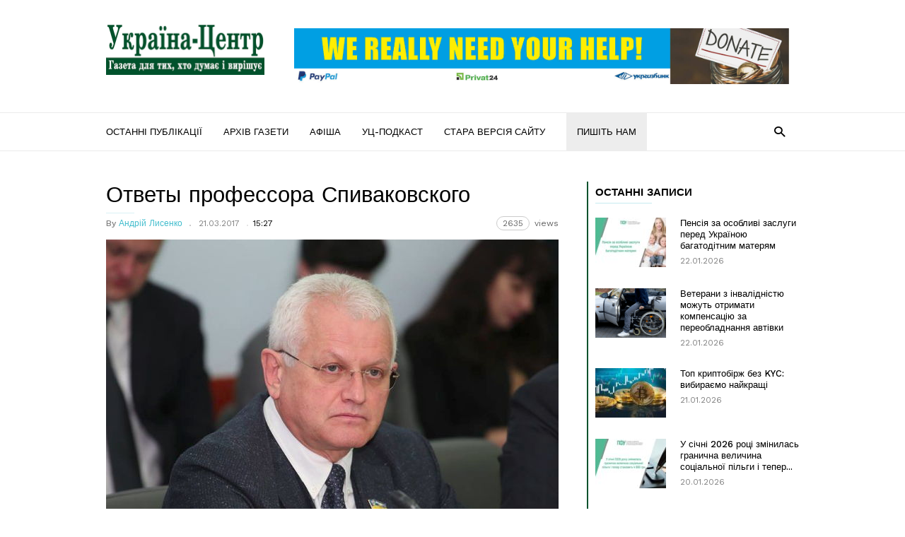

--- FILE ---
content_type: text/html; charset=UTF-8
request_url: https://uc.kr.ua/2017/03/21/otvety-professora-spyvakovskogo/
body_size: 21651
content:
<!doctype html >
<!--[if IE 8]>    <html class="ie8" lang="en"> <![endif]-->
<!--[if IE 9]>    <html class="ie9" lang="en"> <![endif]-->
<!--[if gt IE 8]><!--> <html lang="uk"> <!--<![endif]-->
<head>
    <title>Ответы профессора Спиваковского | &quot;Україна-Центр&quot;</title>
    <meta charset="UTF-8" />
    <meta name="viewport" content="width=device-width, initial-scale=1.0">
    <link rel="pingback" href="https://uc.kr.ua/xmlrpc.php" />
    <meta name='robots' content='max-image-preview:large' />
	<style>img:is([sizes="auto" i], [sizes^="auto," i]) { contain-intrinsic-size: 3000px 1500px }</style>
	<meta property="og:image" content="https://uc.kr.ua/wp-content/uploads/2017/03/21031720.jpg" /><meta name="author" content="Андрій Лисенко">
<link rel="icon" type="image/png" href="https://uc.kr.ua/wp-content/uploads/2024/02/UC_logo_icon3.png"><link rel='dns-prefetch' href='//static.addtoany.com' />
<link rel='dns-prefetch' href='//fonts.googleapis.com' />
<link rel="alternate" type="application/rss+xml" title="&quot;Україна-Центр&quot; &raquo; стрічка" href="https://uc.kr.ua/feed/" />
<link rel="alternate" type="application/rss+xml" title="&quot;Україна-Центр&quot; &raquo; Канал коментарів" href="https://uc.kr.ua/comments/feed/" />
<script type="text/javascript">
/* <![CDATA[ */
window._wpemojiSettings = {"baseUrl":"https:\/\/s.w.org\/images\/core\/emoji\/16.0.1\/72x72\/","ext":".png","svgUrl":"https:\/\/s.w.org\/images\/core\/emoji\/16.0.1\/svg\/","svgExt":".svg","source":{"concatemoji":"https:\/\/uc.kr.ua\/wp-includes\/js\/wp-emoji-release.min.js?ver=6.8.3"}};
/*! This file is auto-generated */
!function(s,n){var o,i,e;function c(e){try{var t={supportTests:e,timestamp:(new Date).valueOf()};sessionStorage.setItem(o,JSON.stringify(t))}catch(e){}}function p(e,t,n){e.clearRect(0,0,e.canvas.width,e.canvas.height),e.fillText(t,0,0);var t=new Uint32Array(e.getImageData(0,0,e.canvas.width,e.canvas.height).data),a=(e.clearRect(0,0,e.canvas.width,e.canvas.height),e.fillText(n,0,0),new Uint32Array(e.getImageData(0,0,e.canvas.width,e.canvas.height).data));return t.every(function(e,t){return e===a[t]})}function u(e,t){e.clearRect(0,0,e.canvas.width,e.canvas.height),e.fillText(t,0,0);for(var n=e.getImageData(16,16,1,1),a=0;a<n.data.length;a++)if(0!==n.data[a])return!1;return!0}function f(e,t,n,a){switch(t){case"flag":return n(e,"\ud83c\udff3\ufe0f\u200d\u26a7\ufe0f","\ud83c\udff3\ufe0f\u200b\u26a7\ufe0f")?!1:!n(e,"\ud83c\udde8\ud83c\uddf6","\ud83c\udde8\u200b\ud83c\uddf6")&&!n(e,"\ud83c\udff4\udb40\udc67\udb40\udc62\udb40\udc65\udb40\udc6e\udb40\udc67\udb40\udc7f","\ud83c\udff4\u200b\udb40\udc67\u200b\udb40\udc62\u200b\udb40\udc65\u200b\udb40\udc6e\u200b\udb40\udc67\u200b\udb40\udc7f");case"emoji":return!a(e,"\ud83e\udedf")}return!1}function g(e,t,n,a){var r="undefined"!=typeof WorkerGlobalScope&&self instanceof WorkerGlobalScope?new OffscreenCanvas(300,150):s.createElement("canvas"),o=r.getContext("2d",{willReadFrequently:!0}),i=(o.textBaseline="top",o.font="600 32px Arial",{});return e.forEach(function(e){i[e]=t(o,e,n,a)}),i}function t(e){var t=s.createElement("script");t.src=e,t.defer=!0,s.head.appendChild(t)}"undefined"!=typeof Promise&&(o="wpEmojiSettingsSupports",i=["flag","emoji"],n.supports={everything:!0,everythingExceptFlag:!0},e=new Promise(function(e){s.addEventListener("DOMContentLoaded",e,{once:!0})}),new Promise(function(t){var n=function(){try{var e=JSON.parse(sessionStorage.getItem(o));if("object"==typeof e&&"number"==typeof e.timestamp&&(new Date).valueOf()<e.timestamp+604800&&"object"==typeof e.supportTests)return e.supportTests}catch(e){}return null}();if(!n){if("undefined"!=typeof Worker&&"undefined"!=typeof OffscreenCanvas&&"undefined"!=typeof URL&&URL.createObjectURL&&"undefined"!=typeof Blob)try{var e="postMessage("+g.toString()+"("+[JSON.stringify(i),f.toString(),p.toString(),u.toString()].join(",")+"));",a=new Blob([e],{type:"text/javascript"}),r=new Worker(URL.createObjectURL(a),{name:"wpTestEmojiSupports"});return void(r.onmessage=function(e){c(n=e.data),r.terminate(),t(n)})}catch(e){}c(n=g(i,f,p,u))}t(n)}).then(function(e){for(var t in e)n.supports[t]=e[t],n.supports.everything=n.supports.everything&&n.supports[t],"flag"!==t&&(n.supports.everythingExceptFlag=n.supports.everythingExceptFlag&&n.supports[t]);n.supports.everythingExceptFlag=n.supports.everythingExceptFlag&&!n.supports.flag,n.DOMReady=!1,n.readyCallback=function(){n.DOMReady=!0}}).then(function(){return e}).then(function(){var e;n.supports.everything||(n.readyCallback(),(e=n.source||{}).concatemoji?t(e.concatemoji):e.wpemoji&&e.twemoji&&(t(e.twemoji),t(e.wpemoji)))}))}((window,document),window._wpemojiSettings);
/* ]]> */
</script>
<style id='wp-emoji-styles-inline-css' type='text/css'>

	img.wp-smiley, img.emoji {
		display: inline !important;
		border: none !important;
		box-shadow: none !important;
		height: 1em !important;
		width: 1em !important;
		margin: 0 0.07em !important;
		vertical-align: -0.1em !important;
		background: none !important;
		padding: 0 !important;
	}
</style>
<link rel='stylesheet' id='wp-block-library-css' href='https://uc.kr.ua/wp-includes/css/dist/block-library/style.min.css?ver=6.8.3' type='text/css' media='all' />
<style id='classic-theme-styles-inline-css' type='text/css'>
/*! This file is auto-generated */
.wp-block-button__link{color:#fff;background-color:#32373c;border-radius:9999px;box-shadow:none;text-decoration:none;padding:calc(.667em + 2px) calc(1.333em + 2px);font-size:1.125em}.wp-block-file__button{background:#32373c;color:#fff;text-decoration:none}
</style>
<style id='global-styles-inline-css' type='text/css'>
:root{--wp--preset--aspect-ratio--square: 1;--wp--preset--aspect-ratio--4-3: 4/3;--wp--preset--aspect-ratio--3-4: 3/4;--wp--preset--aspect-ratio--3-2: 3/2;--wp--preset--aspect-ratio--2-3: 2/3;--wp--preset--aspect-ratio--16-9: 16/9;--wp--preset--aspect-ratio--9-16: 9/16;--wp--preset--color--black: #000000;--wp--preset--color--cyan-bluish-gray: #abb8c3;--wp--preset--color--white: #ffffff;--wp--preset--color--pale-pink: #f78da7;--wp--preset--color--vivid-red: #cf2e2e;--wp--preset--color--luminous-vivid-orange: #ff6900;--wp--preset--color--luminous-vivid-amber: #fcb900;--wp--preset--color--light-green-cyan: #7bdcb5;--wp--preset--color--vivid-green-cyan: #00d084;--wp--preset--color--pale-cyan-blue: #8ed1fc;--wp--preset--color--vivid-cyan-blue: #0693e3;--wp--preset--color--vivid-purple: #9b51e0;--wp--preset--gradient--vivid-cyan-blue-to-vivid-purple: linear-gradient(135deg,rgba(6,147,227,1) 0%,rgb(155,81,224) 100%);--wp--preset--gradient--light-green-cyan-to-vivid-green-cyan: linear-gradient(135deg,rgb(122,220,180) 0%,rgb(0,208,130) 100%);--wp--preset--gradient--luminous-vivid-amber-to-luminous-vivid-orange: linear-gradient(135deg,rgba(252,185,0,1) 0%,rgba(255,105,0,1) 100%);--wp--preset--gradient--luminous-vivid-orange-to-vivid-red: linear-gradient(135deg,rgba(255,105,0,1) 0%,rgb(207,46,46) 100%);--wp--preset--gradient--very-light-gray-to-cyan-bluish-gray: linear-gradient(135deg,rgb(238,238,238) 0%,rgb(169,184,195) 100%);--wp--preset--gradient--cool-to-warm-spectrum: linear-gradient(135deg,rgb(74,234,220) 0%,rgb(151,120,209) 20%,rgb(207,42,186) 40%,rgb(238,44,130) 60%,rgb(251,105,98) 80%,rgb(254,248,76) 100%);--wp--preset--gradient--blush-light-purple: linear-gradient(135deg,rgb(255,206,236) 0%,rgb(152,150,240) 100%);--wp--preset--gradient--blush-bordeaux: linear-gradient(135deg,rgb(254,205,165) 0%,rgb(254,45,45) 50%,rgb(107,0,62) 100%);--wp--preset--gradient--luminous-dusk: linear-gradient(135deg,rgb(255,203,112) 0%,rgb(199,81,192) 50%,rgb(65,88,208) 100%);--wp--preset--gradient--pale-ocean: linear-gradient(135deg,rgb(255,245,203) 0%,rgb(182,227,212) 50%,rgb(51,167,181) 100%);--wp--preset--gradient--electric-grass: linear-gradient(135deg,rgb(202,248,128) 0%,rgb(113,206,126) 100%);--wp--preset--gradient--midnight: linear-gradient(135deg,rgb(2,3,129) 0%,rgb(40,116,252) 100%);--wp--preset--font-size--small: 13px;--wp--preset--font-size--medium: 20px;--wp--preset--font-size--large: 36px;--wp--preset--font-size--x-large: 42px;--wp--preset--spacing--20: 0.44rem;--wp--preset--spacing--30: 0.67rem;--wp--preset--spacing--40: 1rem;--wp--preset--spacing--50: 1.5rem;--wp--preset--spacing--60: 2.25rem;--wp--preset--spacing--70: 3.38rem;--wp--preset--spacing--80: 5.06rem;--wp--preset--shadow--natural: 6px 6px 9px rgba(0, 0, 0, 0.2);--wp--preset--shadow--deep: 12px 12px 50px rgba(0, 0, 0, 0.4);--wp--preset--shadow--sharp: 6px 6px 0px rgba(0, 0, 0, 0.2);--wp--preset--shadow--outlined: 6px 6px 0px -3px rgba(255, 255, 255, 1), 6px 6px rgba(0, 0, 0, 1);--wp--preset--shadow--crisp: 6px 6px 0px rgba(0, 0, 0, 1);}:where(.is-layout-flex){gap: 0.5em;}:where(.is-layout-grid){gap: 0.5em;}body .is-layout-flex{display: flex;}.is-layout-flex{flex-wrap: wrap;align-items: center;}.is-layout-flex > :is(*, div){margin: 0;}body .is-layout-grid{display: grid;}.is-layout-grid > :is(*, div){margin: 0;}:where(.wp-block-columns.is-layout-flex){gap: 2em;}:where(.wp-block-columns.is-layout-grid){gap: 2em;}:where(.wp-block-post-template.is-layout-flex){gap: 1.25em;}:where(.wp-block-post-template.is-layout-grid){gap: 1.25em;}.has-black-color{color: var(--wp--preset--color--black) !important;}.has-cyan-bluish-gray-color{color: var(--wp--preset--color--cyan-bluish-gray) !important;}.has-white-color{color: var(--wp--preset--color--white) !important;}.has-pale-pink-color{color: var(--wp--preset--color--pale-pink) !important;}.has-vivid-red-color{color: var(--wp--preset--color--vivid-red) !important;}.has-luminous-vivid-orange-color{color: var(--wp--preset--color--luminous-vivid-orange) !important;}.has-luminous-vivid-amber-color{color: var(--wp--preset--color--luminous-vivid-amber) !important;}.has-light-green-cyan-color{color: var(--wp--preset--color--light-green-cyan) !important;}.has-vivid-green-cyan-color{color: var(--wp--preset--color--vivid-green-cyan) !important;}.has-pale-cyan-blue-color{color: var(--wp--preset--color--pale-cyan-blue) !important;}.has-vivid-cyan-blue-color{color: var(--wp--preset--color--vivid-cyan-blue) !important;}.has-vivid-purple-color{color: var(--wp--preset--color--vivid-purple) !important;}.has-black-background-color{background-color: var(--wp--preset--color--black) !important;}.has-cyan-bluish-gray-background-color{background-color: var(--wp--preset--color--cyan-bluish-gray) !important;}.has-white-background-color{background-color: var(--wp--preset--color--white) !important;}.has-pale-pink-background-color{background-color: var(--wp--preset--color--pale-pink) !important;}.has-vivid-red-background-color{background-color: var(--wp--preset--color--vivid-red) !important;}.has-luminous-vivid-orange-background-color{background-color: var(--wp--preset--color--luminous-vivid-orange) !important;}.has-luminous-vivid-amber-background-color{background-color: var(--wp--preset--color--luminous-vivid-amber) !important;}.has-light-green-cyan-background-color{background-color: var(--wp--preset--color--light-green-cyan) !important;}.has-vivid-green-cyan-background-color{background-color: var(--wp--preset--color--vivid-green-cyan) !important;}.has-pale-cyan-blue-background-color{background-color: var(--wp--preset--color--pale-cyan-blue) !important;}.has-vivid-cyan-blue-background-color{background-color: var(--wp--preset--color--vivid-cyan-blue) !important;}.has-vivid-purple-background-color{background-color: var(--wp--preset--color--vivid-purple) !important;}.has-black-border-color{border-color: var(--wp--preset--color--black) !important;}.has-cyan-bluish-gray-border-color{border-color: var(--wp--preset--color--cyan-bluish-gray) !important;}.has-white-border-color{border-color: var(--wp--preset--color--white) !important;}.has-pale-pink-border-color{border-color: var(--wp--preset--color--pale-pink) !important;}.has-vivid-red-border-color{border-color: var(--wp--preset--color--vivid-red) !important;}.has-luminous-vivid-orange-border-color{border-color: var(--wp--preset--color--luminous-vivid-orange) !important;}.has-luminous-vivid-amber-border-color{border-color: var(--wp--preset--color--luminous-vivid-amber) !important;}.has-light-green-cyan-border-color{border-color: var(--wp--preset--color--light-green-cyan) !important;}.has-vivid-green-cyan-border-color{border-color: var(--wp--preset--color--vivid-green-cyan) !important;}.has-pale-cyan-blue-border-color{border-color: var(--wp--preset--color--pale-cyan-blue) !important;}.has-vivid-cyan-blue-border-color{border-color: var(--wp--preset--color--vivid-cyan-blue) !important;}.has-vivid-purple-border-color{border-color: var(--wp--preset--color--vivid-purple) !important;}.has-vivid-cyan-blue-to-vivid-purple-gradient-background{background: var(--wp--preset--gradient--vivid-cyan-blue-to-vivid-purple) !important;}.has-light-green-cyan-to-vivid-green-cyan-gradient-background{background: var(--wp--preset--gradient--light-green-cyan-to-vivid-green-cyan) !important;}.has-luminous-vivid-amber-to-luminous-vivid-orange-gradient-background{background: var(--wp--preset--gradient--luminous-vivid-amber-to-luminous-vivid-orange) !important;}.has-luminous-vivid-orange-to-vivid-red-gradient-background{background: var(--wp--preset--gradient--luminous-vivid-orange-to-vivid-red) !important;}.has-very-light-gray-to-cyan-bluish-gray-gradient-background{background: var(--wp--preset--gradient--very-light-gray-to-cyan-bluish-gray) !important;}.has-cool-to-warm-spectrum-gradient-background{background: var(--wp--preset--gradient--cool-to-warm-spectrum) !important;}.has-blush-light-purple-gradient-background{background: var(--wp--preset--gradient--blush-light-purple) !important;}.has-blush-bordeaux-gradient-background{background: var(--wp--preset--gradient--blush-bordeaux) !important;}.has-luminous-dusk-gradient-background{background: var(--wp--preset--gradient--luminous-dusk) !important;}.has-pale-ocean-gradient-background{background: var(--wp--preset--gradient--pale-ocean) !important;}.has-electric-grass-gradient-background{background: var(--wp--preset--gradient--electric-grass) !important;}.has-midnight-gradient-background{background: var(--wp--preset--gradient--midnight) !important;}.has-small-font-size{font-size: var(--wp--preset--font-size--small) !important;}.has-medium-font-size{font-size: var(--wp--preset--font-size--medium) !important;}.has-large-font-size{font-size: var(--wp--preset--font-size--large) !important;}.has-x-large-font-size{font-size: var(--wp--preset--font-size--x-large) !important;}
:where(.wp-block-post-template.is-layout-flex){gap: 1.25em;}:where(.wp-block-post-template.is-layout-grid){gap: 1.25em;}
:where(.wp-block-columns.is-layout-flex){gap: 2em;}:where(.wp-block-columns.is-layout-grid){gap: 2em;}
:root :where(.wp-block-pullquote){font-size: 1.5em;line-height: 1.6;}
</style>
<link rel='stylesheet' id='avatar-manager-css' href='https://uc.kr.ua/wp-content/plugins/avatar-manager/assets/css/avatar-manager.min.css?ver=1.2.1' type='text/css' media='all' />
<link rel='stylesheet' id='contact-form-7-css' href='https://uc.kr.ua/wp-content/plugins/contact-form-7/includes/css/styles.css?ver=6.1.4' type='text/css' media='all' />
<link rel='stylesheet' id='wpfla-style-handle-css' href='https://uc.kr.ua/wp-content/plugins/wp-first-letter-avatar/css/style.css?ver=6.8.3' type='text/css' media='all' />
<link rel='stylesheet' id='google_font_work_sans-css' href='https://fonts.googleapis.com/css?family=Work+Sans%3A400%2C500%2C600%2C700&#038;ver=6.8.3' type='text/css' media='all' />
<link rel='stylesheet' id='google_font_source_sans_pro-css' href='https://fonts.googleapis.com/css?family=Source+Sans+Pro%3A400%2C400italic%2C600%2C600italic%2C700&#038;ver=6.8.3' type='text/css' media='all' />
<link rel='stylesheet' id='google_font_droid_serif-css' href='https://fonts.googleapis.com/css?family=Droid+Serif%3A400%2C700&#038;ver=6.8.3' type='text/css' media='all' />
<link rel='stylesheet' id='addtoany-css' href='https://uc.kr.ua/wp-content/plugins/add-to-any/addtoany.min.css?ver=1.16' type='text/css' media='all' />
<link rel='stylesheet' id='td-theme-css' href='https://uc.kr.ua/wp-content/themes/IonMag/style.css?ver=1.3' type='text/css' media='all' />
<script type="text/javascript" id="addtoany-core-js-before">
/* <![CDATA[ */
window.a2a_config=window.a2a_config||{};a2a_config.callbacks=[];a2a_config.overlays=[];a2a_config.templates={};a2a_localize = {
	Share: "Поділитися",
	Save: "Зберегти",
	Subscribe: "Підписатися",
	Email: "Email",
	Bookmark: "Закладка",
	ShowAll: "Показати все",
	ShowLess: "Показати менше",
	FindServices: "Знайти сервіс(и)",
	FindAnyServiceToAddTo: "Миттєвий пошук сервісів",
	PoweredBy: "Працює на",
	ShareViaEmail: "Поділитися через електронну пошту",
	SubscribeViaEmail: "Підпишіться електронною поштою",
	BookmarkInYourBrowser: "Додати до закладок у браузері",
	BookmarkInstructions: "Натисніть Ctrl+D або \u2318+D, щоб додати цю сторінку до закладок",
	AddToYourFavorites: "Додати в закладки",
	SendFromWebOrProgram: "Відправити з будь-якої адреси електронної пошти або програми електронної пошти",
	EmailProgram: "Програма електронної пошти",
	More: "Більше&#8230;",
	ThanksForSharing: "Дякуємо, що поділились!",
	ThanksForFollowing: "Дякуємо за підписку!"
};
/* ]]> */
</script>
<script type="text/javascript" defer src="https://static.addtoany.com/menu/page.js" id="addtoany-core-js"></script>
<script type="text/javascript" src="https://uc.kr.ua/wp-includes/js/jquery/jquery.min.js?ver=3.7.1" id="jquery-core-js"></script>
<script type="text/javascript" src="https://uc.kr.ua/wp-includes/js/jquery/jquery-migrate.min.js?ver=3.4.1" id="jquery-migrate-js"></script>
<script type="text/javascript" defer src="https://uc.kr.ua/wp-content/plugins/add-to-any/addtoany.min.js?ver=1.1" id="addtoany-jquery-js"></script>
<script type="text/javascript" src="https://uc.kr.ua/wp-content/plugins/avatar-manager/assets/js/avatar-manager.min.js?ver=1.2.1" id="avatar-manager-js"></script>
<link rel="https://api.w.org/" href="https://uc.kr.ua/wp-json/" /><link rel="alternate" title="JSON" type="application/json" href="https://uc.kr.ua/wp-json/wp/v2/posts/1397" /><link rel="EditURI" type="application/rsd+xml" title="RSD" href="https://uc.kr.ua/xmlrpc.php?rsd" />
<meta name="generator" content="WordPress 6.8.3" />
<link rel="canonical" href="https://uc.kr.ua/2017/03/21/otvety-professora-spyvakovskogo/" />
<link rel='shortlink' href='https://uc.kr.ua/?p=1397' />
<link rel="alternate" title="oEmbed (JSON)" type="application/json+oembed" href="https://uc.kr.ua/wp-json/oembed/1.0/embed?url=https%3A%2F%2Fuc.kr.ua%2F2017%2F03%2F21%2Fotvety-professora-spyvakovskogo%2F" />
<link rel="alternate" title="oEmbed (XML)" type="text/xml+oembed" href="https://uc.kr.ua/wp-json/oembed/1.0/embed?url=https%3A%2F%2Fuc.kr.ua%2F2017%2F03%2F21%2Fotvety-professora-spyvakovskogo%2F&#038;format=xml" />
<!--[if lt IE 9]><script src="https://html5shim.googlecode.com/svn/trunk/html5.js"></script><![endif]-->
    
<!-- JS generated by theme -->

<script>
    
    

	    var tdBlocksArray = []; //here we store all the items for the current page

	    //td_block class - each ajax block uses a object of this class for requests
	    function tdBlock() {
		    this.id = '';
		    this.block_type = 1; //block type id (1-234 etc)
		    this.atts = '';
		    this.td_column_number = '';
		    this.td_current_page = 1; //
		    this.post_count = 0; //from wp
		    this.found_posts = 0; //from wp
		    this.max_num_pages = 0; //from wp
		    this.td_filter_value = ''; //current live filter value
		    this.is_ajax_running = false;
		    this.td_user_action = ''; // load more or infinite loader (used by the animation)
		    this.header_color = '';
		    this.ajax_pagination_infinite_stop = ''; //show load more at page x
	    }


        // td_js_generator - mini detector
        (function(){
            var htmlTag = document.getElementsByTagName("html")[0];

            if ( navigator.userAgent.indexOf("MSIE 10.0") > -1 ) {
                htmlTag.className += ' ie10';
            }

            if ( !!navigator.userAgent.match(/Trident.*rv\:11\./) ) {
                htmlTag.className += ' ie11';
            }

            if ( /(iPad|iPhone|iPod)/g.test(navigator.userAgent) ) {
                htmlTag.className += ' td-md-is-ios';
            }

            var user_agent = navigator.userAgent.toLowerCase();
            if ( user_agent.indexOf("android") > -1 ) {
                htmlTag.className += ' td-md-is-android';
            }

            if ( -1 !== navigator.userAgent.indexOf('Mac OS X')  ) {
                htmlTag.className += ' td-md-is-os-x';
            }

            if ( /chrom(e|ium)/.test(navigator.userAgent.toLowerCase()) ) {
               htmlTag.className += ' td-md-is-chrome';
            }

            if ( -1 !== navigator.userAgent.indexOf('Firefox') ) {
                htmlTag.className += ' td-md-is-firefox';
            }

            if ( -1 !== navigator.userAgent.indexOf('Safari') && -1 === navigator.userAgent.indexOf('Chrome') ) {
                htmlTag.className += ' td-md-is-safari';
            }

            if( -1 !== navigator.userAgent.indexOf('IEMobile') ){
                htmlTag.className += ' td-md-is-iemobile';
            }

        })();




        var tdLocalCache = {};

        ( function () {
            "use strict";

            tdLocalCache = {
                data: {},
                remove: function (resource_id) {
                    delete tdLocalCache.data[resource_id];
                },
                exist: function (resource_id) {
                    return tdLocalCache.data.hasOwnProperty(resource_id) && tdLocalCache.data[resource_id] !== null;
                },
                get: function (resource_id) {
                    return tdLocalCache.data[resource_id];
                },
                set: function (resource_id, cachedData) {
                    tdLocalCache.remove(resource_id);
                    tdLocalCache.data[resource_id] = cachedData;
                }
            };
        })();

    
    
var td_viewport_interval_list=[{"limitBottom":767,"sidebarWidth":228},{"limitBottom":1018,"sidebarWidth":300},{"limitBottom":1140,"sidebarWidth":300}];
var td_ajax_url="https:\/\/uc.kr.ua\/wp-admin\/admin-ajax.php?td_theme_name=ionMag&v=1.3";
var td_get_template_directory_uri="https:\/\/uc.kr.ua\/wp-content\/themes\/IonMag";
var tds_snap_menu="";
var tds_logo_on_sticky="";
var tds_header_style="";
var td_please_wait="Please wait...";
var td_email_user_pass_incorrect="User or password incorrect!";
var td_email_user_incorrect="Email or username incorrect!";
var td_email_incorrect="Email incorrect!";
var tds_more_articles_on_post_enable="";
var tds_more_articles_on_post_time_to_wait="";
var tds_more_articles_on_post_pages_distance_from_top=0;
var tds_theme_color_site_wide="#4db2ec";
var tds_smart_sidebar="";
var tdThemeName="ionMag";
var td_magnific_popup_translation_tPrev="Previous (Left arrow key)";
var td_magnific_popup_translation_tNext="Next (Right arrow key)";
var td_magnific_popup_translation_tCounter="%curr% of %total%";
var td_magnific_popup_translation_ajax_tError="The content from %url% could not be loaded.";
var td_magnific_popup_translation_image_tError="The image #%curr% could not be loaded.";
var tds_video_playlists=false;
var td_ad_background_click_link="";
var td_ad_background_click_target="";
</script>

</head>

<body class="wp-singular post-template-default single single-post postid-1397 single-format-standard wp-theme-IonMag otvety-professora-spyvakovskogo td-full-layout" itemscope="itemscope" itemtype="https://schema.org/WebPage">

<div class="td-scroll-up"><i class="td-icon-menu-up"></i></div>

<div class="td-menu-background"></div>
<div id="td-mobile-nav">
    <div class="td-mobile-container">
        <!-- mobile menu top section -->
        <div class="td-menu-socials-wrap">
            <!-- socials -->
            <div class="td-menu-socials">
                            </div>
            <!-- close button -->
            <div class="td-mobile-close">
                <a href="#"><i class="td-icon-close-mobile"></i></a>
            </div>
        </div>

        <!-- login section -->
        
        <!-- menu section -->
        <div class="td-mobile-content">
            <div class="menu-verhnye-menyu-container"><ul id="menu-verhnye-menyu" class="td-mobile-main-menu"><li id="menu-item-48686" class="menu-item menu-item-type-post_type menu-item-object-page menu-item-first menu-item-48686"><a href="https://uc.kr.ua/ostanni-publikatsiyi/">Останні публікації</a></li>
<li id="menu-item-743" class="menu-item menu-item-type-post_type menu-item-object-page menu-item-743"><a href="https://uc.kr.ua/newspaper/">Архів газети</a></li>
<li id="menu-item-1262" class="menu-item menu-item-type-post_type menu-item-object-page menu-item-1262"><a href="https://uc.kr.ua/afisha/">Афіша</a></li>
<li id="menu-item-50392" class="menu-item menu-item-type-post_type menu-item-object-page menu-item-50392"><a href="https://uc.kr.ua/uts-podkast/">УЦ-подкаст</a></li>
<li id="menu-item-795" class="menu-item menu-item-type-custom menu-item-object-custom menu-item-795"><a href="http://old.uc.kr.ua">Стара версія сайту</a></li>
<li id="menu-item-3095" class="zvyazok menu-item menu-item-type-custom menu-item-object-custom menu-item-3095"><a href="https://uc.kr.ua/post/">Пишіть нам</a></li>
</ul></div>        </div>
    </div>

    <!-- register/login section -->
    </div><div class="td-search-background"></div>
<div class="td-search-wrap-mob">
	<div class="td-drop-down-search" aria-labelledby="td-header-search-button">
		<form method="get" class="td-search-form" action="https://uc.kr.ua/">
			<!-- close button -->
			<div class="td-search-close">
				<a href="#"><i class="td-icon-close-mobile"></i></a>
			</div>
			<div role="search" class="td-search-input">
				<span>Search</span>
				<input id="td-header-search-mob" type="text" value="" name="s" autocomplete="off" />
			</div>
		</form>
		<div id="td-aj-search-mob"></div>
	</div>
</div>

<div id="td-outer-wrap" class="td-theme-wrap">
    
<!--
Header style 1
-->

<div class="td-header-wrap td-header-style-1">
    <div class="td-header-top-menu td-container-wrap">
        <div class="td-container">
            
    <div class="top-bar-style-1">
        <div class="td-header-sp-top-menu">
	</div>        <div class="td-header-sp-top-widget">
    
    </div>    </div>

<!-- LOGIN MODAL -->

                <div  id="login-form" class="white-popup-block mfp-hide mfp-with-anim">
                    <div class="td-login-wrap">
                        <a href="#" class="td-back-button"><i class="td-icon-modal-back"></i></a>
                        <div id="td-login-div" class="td-login-form-div td-display-block">
                            <div class="td-login-panel-title">Sign in</div>
                            <div class="td-login-panel-descr">Welcome! Log into your account</div>
                            <div class="td_display_err"></div>
                            <div class="td-login-inputs"><input class="td-login-input" type="text" name="login_email" id="login_email" value="" required><label>your username</label></div>
	                        <div class="td-login-inputs"><input class="td-login-input" type="password" name="login_pass" id="login_pass" value="" required><label>your password</label></div>
                            <input type="button" name="login_button" id="login_button" class="wpb_button btn td-login-button" value="Login">
                            <div class="td-login-info-text"><a href="#" id="forgot-pass-link">Forgot your password? Get help</a></div>
                            <a id="register-link">Create an account</a>
                        </div>

                        
                <div id="td-register-div" class="td-login-form-div td-display-none">
                    <div class="td-login-panel-title">Create an account</div>
                    <div class="td-login-panel-descr">Welcome! Register for an account</div>
                    <div class="td_display_err"></div>
                    <div class="td-login-inputs"><input class="td-login-input" type="text" name="register_email" id="register_email" value="" required><label>your email</label></div>
                    <div class="td-login-inputs"><input class="td-login-input" type="text" name="register_user" id="register_user" value="" required><label>your username</label></div>
                    <input type="button" name="register_button" id="register_button" class="wpb_button btn td-login-button" value="Register">
                    <div class="td-login-info-text">A password will be e-mailed to you.</div>
                </div>

                         <div id="td-forgot-pass-div" class="td-login-form-div td-display-none">
                            <div class="td-login-panel-title">Password recovery</div>
                            <div class="td-login-panel-descr">Recover your password</div>
                            <div class="td_display_err"></div>
                            <div class="td-login-inputs"><input class="td-login-input" type="text" name="forgot_email" id="forgot_email" value="" required><label>your email</label></div>
                            <input type="button" name="forgot_button" id="forgot_button" class="wpb_button btn td-login-button" value="Send My Password">
                            <div class="td-login-info-text">A password will be e-mailed to you.</div>
                        </div>
                    </div>
                </div>
                        </div>
    </div>

    <div class="td-header-logo-wrap td-container-wrap">
        <div class="td-container">
            <div class="td-header-sp-logo">
                            <a class="td-main-logo" href="https://uc.kr.ua/">
                <img src="https://uc.kr.ua/wp-content/uploads/2024/02/logo_uc_retina5.jpg" alt=""/>
                <span class="td-visual-hidden">&quot;Україна-Центр&quot;</span>
            </a>
                    </div>
            <div class="td-header-sp-recs">
                <div class="td-header-rec-wrap">
    <div class="td-a-rec td-a-rec-id-header td_block_wrap td_block_ad_box td_uid_1_6973b94006f5c_rand td-pb-border-top "><div class="td-rec-wrap"><p>
    <a href="https://uc.kr.ua/2022/04/28/ukraine-centr-needs-support/" itemprop="url" title="Some title">
        <picture>
            <source srcset="https://uc.kr.ua/wp-content/uploads/2024/02/donate_horiz_head.jpg" type="image/webp" />
            <img alt="Alt tag of the image" class="alignnone size-full" src="https://uc.kr.ua/wp-content/uploads/2024/02/donate_horiz_head.jpg" width="700" height="180">
        </picture>
    </a>
</p></div></div>
</div>            </div>
        </div>
    </div>

    <div class="td-header-menu-wrap-full td-container-wrap">
        <div class="td-header-menu-wrap">
            <div class="td-container td-header-main-menu">
                <div id="td-header-menu" role="navigation">
    <div id="td-top-mobile-toggle"><a href="#"><i class="td-icon-font td-icon-mobile"></i></a></div>
    <div class="td-main-menu-logo td-logo-in-header">
                <a class="td-main-logo" href="https://uc.kr.ua/">
            <img src="https://uc.kr.ua/wp-content/uploads/2024/02/logo_uc_retina5.jpg" alt=""/>
        </a>
        </div>
    <div class="menu-verhnye-menyu-container"><ul id="menu-verhnye-menyu-1" class="sf-menu"><li class="menu-item menu-item-type-post_type menu-item-object-page menu-item-first td-menu-item td-normal-menu menu-item-48686"><a href="https://uc.kr.ua/ostanni-publikatsiyi/">Останні публікації</a></li>
<li class="menu-item menu-item-type-post_type menu-item-object-page td-menu-item td-normal-menu menu-item-743"><a href="https://uc.kr.ua/newspaper/">Архів газети</a></li>
<li class="menu-item menu-item-type-post_type menu-item-object-page td-menu-item td-normal-menu menu-item-1262"><a href="https://uc.kr.ua/afisha/">Афіша</a></li>
<li class="menu-item menu-item-type-post_type menu-item-object-page td-menu-item td-normal-menu menu-item-50392"><a href="https://uc.kr.ua/uts-podkast/">УЦ-подкаст</a></li>
<li class="menu-item menu-item-type-custom menu-item-object-custom td-menu-item td-normal-menu menu-item-795"><a href="http://old.uc.kr.ua">Стара версія сайту</a></li>
<li class="zvyazok menu-item menu-item-type-custom menu-item-object-custom td-menu-item td-normal-menu menu-item-3095"><a href="https://uc.kr.ua/post/">Пишіть нам</a></li>
</ul></div></div>

    <div class="td-header-menu-search">
        <div class="td-search-btns-wrap">
            <a id="td-header-search-button" href="#" role="button" class="dropdown-toggle " data-toggle="dropdown"><i class="td-icon-search"></i></a>
            <a id="td-header-search-button-mob" href="#" role="button" class="dropdown-toggle " data-toggle="dropdown"><i class="td-icon-search"></i></a>
        </div>

        <div class="td-search-box-wrap">
            <div class="td-drop-down-search" aria-labelledby="td-header-search-button">
                <form method="get" class="td-search-form" action="https://uc.kr.ua/">
                    <div role="search" class="td-head-form-search-wrap">
                        <input id="td-header-search" type="text" value="" name="s" autocomplete="off" /><input class="wpb_button wpb_btn-inverse btn" type="submit" id="td-header-search-top" value="Search" />
                    </div>
                </form>
                <div id="td-aj-search"></div>
            </div>
        </div>
    </div>
            </div>
        </div>
    </div>
</div><div class="td-main-content-wrap td-container-wrap">

    <div class="td-container td-post-template-default ">
        <div class="td-crumb-container"></div>

        <div class="td-pb-row">
                                    <div class="td-pb-span8 td-main-content" role="main">
                            <div class="td-ss-main-content">
                                    
    <article id="post-1397" class="post-1397 post type-post status-publish format-standard has-post-thumbnail hentry category-ostanni-zapysy_ua tag-osvita tag-statti" itemscope itemtype="https://schema.org/Article">
        <div class="td-post-header">

            
            <header class="td-post-title">
                <h1 class="entry-title">Ответы профессора Спиваковского</h1>

                

                <div class="td-module-meta-info">
                    <div class="td-post-author-name"><div class="td-author-by">By</div> <a href="https://uc.kr.ua/author/andriylysenko/">Андрій Лисенко</a><div class="td-author-line"> - </div> </div>                    <span class="td-post-date"><time class="entry-date updated td-module-date" datetime="2017-03-21T15:27:24+00:00" >21.03.2017</time></span>15:27                                        <div class="td-post-views-wrap">
                        <div class="td-post-views"><i class="td-icon-views"></i><span class="td-nr-views-1397">2635</span></div>                                                    <span class="td-post-views-text">views</span>
                                            </div>
                </div>
            </header>

        </div>

                
        <div class="td-post-content">

        <div class="td-post-featured-image"><a href="https://uc.kr.ua/wp-content/uploads/2017/03/21031720.jpg" data-caption=""><img width="640" height="480" class="entry-thumb td-modal-image" src="https://uc.kr.ua/wp-content/uploads/2017/03/21031720-640x480.jpg" srcset="https://uc.kr.ua/wp-content/uploads/2017/03/21031720.jpg 640w, https://uc.kr.ua/wp-content/uploads/2017/03/21031720-80x60.jpg 80w, https://uc.kr.ua/wp-content/uploads/2017/03/21031720-245x184.jpg 245w, https://uc.kr.ua/wp-content/uploads/2017/03/21031720-260x195.jpg 260w" sizes="(max-width: 640px) 100vw, 640px" alt="" title="21031720"/></a></div>
        <p><strong>В рамках визита в Кропивницкий целой делегации нардепов, организованного Константином Ярыничем, у нас побывал и первый заместитель главы Комитета ВР по вопросам науки и образования Александр Спиваковский. Нардеп-математик встретился с директорами местных школ, профессионально-технических учебных заведений, ректорами вузов и ответил на их вопросы о реформе образования.</strong></p>
<p>Нас Александр Владимирович подкупил сразу. Тем, что зашел в аудиторию педуниверситета, где происходила встреча, ровно в 14.00, не позволив себе опоздать ни на секунду! Приветственных речей не произносил, сразу же встал за кафедру и стал говорить по существу. А вот что расстроило &#8211; и даже немного напугало, &#8211; нардеп, которого уже не первый год прочат в министры, очень недоволен теми реформами образования, которые происходят сейчас. По его мнению, все должно быть по-другому…</p>
<p><strong>О начальной школе</strong></p>
<p>По мнению Спиваковского, упрощение программы начальной школы &#8211; это шаг назад, который может привести к катастрофическим последствиям для страны.</p>
<p><em>&#8211; Что мы видим в проекте «новой школы»? Первый-второй классы будут адаптационно-игровыми: «учеба организована игровыми методами», «традиционных оценок не будет» и т. п. То есть продолжение детсада. Что-то похожее на учебу начнется только в третьем-четвертом классе. А базовая школа стартует с пятого класса, причем 5-6 класс, опять же, адаптационные, в этот период планируется «пробуждать и поддерживать интерес». То есть в начальной школе, когда ребенок впитывает знания, как губка, когда формируются самодисциплина, ответственность, мы будем играться и не ставить оценок. А в пятом классе, когда интерес к учебе закономерно упадет (это вам любой детский психолог скажет), мы наконец-то начнем учиться.</em></p>
<p><em>Авторы этого проекта опираются на опыт американских Public schools. Но мы не настолько богатая страна, чтобы позволить себе это! 70% выпускников Public schools не идут учиться дальше, а работают официантами, парковщиками и т. п. Для США это не проблема. Будущих менеджеров, программистов учат в других школах, а если им своих не хватит, то они просто пригласят специалистов из других стран, в том числе и из Украины. А мы не можем позволить себе разбрасываться человеческим капиталом!</em></p>
<p><em>При таком подходе качественное образование станет привилегией для избранных. И Украина постепенно превратится в территорию дешевой рабочей силы.</em></p>
<p><strong>О профильной старшей школе</strong></p>
<p><em>&#8211; С одной стороны &#8211; это правильно. Но кто будет определять, сколько детей выберут гуманитарный профиль, сколько &#8211; технический, а сколько &#8211; естественно-математический? Кто подтолкнет этих детей, сориентирует? Людям ведь свойственно выбирать самый легкий путь. И если 70% детей выберут гуманитарный профиль, 23% &#8211; технический, а 7% &#8211; естественно-математический, то отвечает ли это государственным интересам? Эти 7% поступят в лучшие вузы, конечно, потому что конкуренция среди математиков будет ниже, получат блестящее образование и что сделают? Уедут за границу!</em></p>
<p><em>А у нас останутся троечники, которые будут, как и сегодня, поступать в педвузы, а потом учить детей! Вы посмотрите на результаты ВНО первокурсников педвузов сегодня: 140! И мы сами проводим эту селекцию: лучшим даем билет за границу, а худшим &#8211; возможность учить наших детей.</em></p>
<p><em>Профильное образование &#8211; это хорошо, но для этого учителя с пятого класса должны быть заинтересованы в том, чтобы выявить задатки ребенка, чтобы правильно его сориентировать, потому что сам ребенок всегда будет выбирать то, что легче. Я сам когда-то чуть не сделал такую ошибку. После окончания университета я работал ассистентом, и мне предложили аспирантуру в двух вузах: в институте педагогики и в институте математики АН Украины. И я всерьез думал пойти в педагогику. Потому что это проще! Но в моей жизни был человек, который мне объяснил, что в этот момент я выбираю свою судьбу…</em></p>
<p><strong>О колледжах и техникумах</strong></p>
<p>Больше всего вопросов задавали народному депутату директора вузов I-II уровня аккредитации &#8211; техникумов, колледжей, лицеев. Дело в том, что после принятия нового закона о высшем образовании эти учебные заведения оказались не у дел. Все понимают, что сделано это было в первую очередь для того, чтобы перевести финансирование вузов I-II уровня с государственного бюджета на местные.</p>
<p>Но сегодня непонятно, на каких условиях они вообще могут набирать студентов: только после одиннадцатого класса или после девятого тоже, по результатам ВНО или проводить собственные экзамены? И это оказалось гораздо большей проблемой, чем финансирование. Ведь старшеклассники уже сейчас решают, куда поступать. А вузы, которые останутся без первокурсников, в условиях недофинансирования этот год точно не переживут…</p>
<p>Александр Спиваковский рассказал, что профильный комитет уже несколько раз подавал соответствующую поправку к закону, но по каким-то причинам нардепы ее не поддерживали. Обещал подать еще раз на этой неделе.</p>
<p><strong>О профтехобразовании</strong></p>
<p>Директора училищ и лицеев жаловались на устаревшую производственную базу и просили выделить в бюджете средства на обновление. С этим Спиваковский не согласился. По его мнению, профтехучилища должны переходить на дуальное образование, то есть учить студентов вместе с работодателями и практические занятия проводить непосредственно на производстве. Если же местные предприятия не готовы предоставлять свою базу для практики, значит, они не заинтересованы в таких специалистах, а значит &#8211; и училищу учить их не стоит, зачем плодить безработных?</p>
<p>На первый взгляд, нардеп абсолютно прав. Но он тут же сам привел пример, который заставляет задуматься.</p>
<p><em>&#8211; Я искал в Херсоне специалистов по установке солнечных батарей. Но их нет! В Херсоне, где солнце круглый год, сегодня нет специалистов по использованию солнечной энергии. Ни один херсонский вуз таких специалистов не учит. Почему? Потому что нет предприятий, где они будут востребованы. Ну я нашел киевскую фирму, они там все мне сделали. Спрашиваю: а почему нет филиала в Херсоне? А потому, что в Херсоне этому не учат, а люди, окончившие киевские вузы, в Херсон переезжать не хотят…</em></p>
<p>Так что иногда замкнутый круг получается.</p>
<p><em><strong>Ольга Степанова, «УЦ»</strong></em></p>
<div class="addtoany_share_save_container addtoany_content addtoany_content_bottom"><div class="a2a_kit a2a_kit_size_32 addtoany_list" data-a2a-url="https://uc.kr.ua/2017/03/21/otvety-professora-spyvakovskogo/" data-a2a-title="Ответы профессора Спиваковского"><a class="a2a_button_facebook" href="https://www.addtoany.com/add_to/facebook?linkurl=https%3A%2F%2Fuc.kr.ua%2F2017%2F03%2F21%2Fotvety-professora-spyvakovskogo%2F&amp;linkname=%D0%9E%D1%82%D0%B2%D0%B5%D1%82%D1%8B%20%D0%BF%D1%80%D0%BE%D1%84%D0%B5%D1%81%D1%81%D0%BE%D1%80%D0%B0%20%D0%A1%D0%BF%D0%B8%D0%B2%D0%B0%D0%BA%D0%BE%D0%B2%D1%81%D0%BA%D0%BE%D0%B3%D0%BE" title="Facebook" rel="nofollow noopener" target="_blank"></a><a class="a2a_button_twitter" href="https://www.addtoany.com/add_to/twitter?linkurl=https%3A%2F%2Fuc.kr.ua%2F2017%2F03%2F21%2Fotvety-professora-spyvakovskogo%2F&amp;linkname=%D0%9E%D1%82%D0%B2%D0%B5%D1%82%D1%8B%20%D0%BF%D1%80%D0%BE%D1%84%D0%B5%D1%81%D1%81%D0%BE%D1%80%D0%B0%20%D0%A1%D0%BF%D0%B8%D0%B2%D0%B0%D0%BA%D0%BE%D0%B2%D1%81%D0%BA%D0%BE%D0%B3%D0%BE" title="Twitter" rel="nofollow noopener" target="_blank"></a><a class="a2a_dd a2a_counter addtoany_share_save addtoany_share" href="https://www.addtoany.com/share"></a></div></div>       </div>

       <footer>                      
                        
            <div class="td-post-source-tags">
                                            </div>

<div class="td-block-row td-post-next-prev"><div class="td-block-span6 td-post-prev-post"><div class="td-post-next-prev-content"><span>Previous article</span><a href="https://uc.kr.ua/2017/03/21/vesennee-obostrenye-yly-kto-bolshe-lyubyt-gorod/">Весеннее обострение, или Кто больше любит город?</a></div></div><div class="td-next-prev-separator"></div><div class="td-block-span6 td-post-next-post"><div class="td-post-next-prev-content"><span>Next article</span><a href="https://uc.kr.ua/2017/03/21/prorektor-hay-esly-my-opustymsya-nyzhe-plyntusa-to-chto-budut-delat-vse-ostalnye/">Проректор ХАИ: «Если мы опустимся ниже плинтуса, то что будут делать все остальные?..»</a></div></div></div>            <div class="author-box-wrap"><a href="https://uc.kr.ua/author/andriylysenko/"><img alt='' src='https://secure.gravatar.com/avatar/0129ddef42d93b4f99e0d5f25f086498?s=96&r=g&default=https%3A%2F%2Fuc.kr.ua%2Fwp-content%2Fplugins%2Fwp-first-letter-avatar%2Fimages%2Fdefault%2F96%2Fcyrillic_1072.png' class='avatar avatar-96 photo wpfla ' width='96' height='96' /></a><div class="desc"><div class="td-author-name vcard author"><span class="fn"><a href="https://uc.kr.ua/author/andriylysenko/">Андрій Лисенко</a></span></div><div class="td-author-url"><a href="http://uc.kr.ua">http://uc.kr.ua</a></div><div class="td-author-description">Редактор Інтернет-видання "Україна-Центр". Журналіст. Та що там говорити, просто хороша і добра людина.</div><div class="td-author-social">
        <span class="td-social-icon-wrap">
            <a target="_blank" href="http://andriy-lysenko.blogspot.com/" title="Blogger">
                <i class="td-icon-font td-icon-blogger"></i>
            </a>
        </span>
        <span class="td-social-icon-wrap">
            <a target="_blank" href="https://vk.com/andriylysenko" title="VKontakte">
                <i class="td-icon-font td-icon-vk"></i>
            </a>
        </span></div><div class="clearfix"></div></div></div>            <div class="td-post-sharing td-post-sharing-bottom "><span class="td-post-share-title">SHARE</span>
            <div class="td-default-sharing">
	            <a class="td-social-sharing-buttons td-social-facebook" href="http://www.facebook.com/sharer.php?u=https%3A%2F%2Fuc.kr.ua%2F2017%2F03%2F21%2Fotvety-professora-spyvakovskogo%2F" onclick="window.open(this.href, 'mywin','left=50,top=50,width=600,height=350,toolbar=0'); return false;"><i class="td-icon-facebook"></i><div class="td-social-but-text">Facebook</div></a>
	            <a class="td-social-sharing-buttons td-social-twitter" href="https://twitter.com/intent/tweet?text=%D0%9E%D1%82%D0%B2%D0%B5%D1%82%D1%8B+%D0%BF%D1%80%D0%BE%D1%84%D0%B5%D1%81%D1%81%D0%BE%D1%80%D0%B0+%D0%A1%D0%BF%D0%B8%D0%B2%D0%B0%D0%BA%D0%BE%D0%B2%D1%81%D0%BA%D0%BE%D0%B3%D0%BE&url=https%3A%2F%2Fuc.kr.ua%2F2017%2F03%2F21%2Fotvety-professora-spyvakovskogo%2F&via=%26quot%3B%D0%A3%D0%BA%D1%80%D0%B0%D1%97%D0%BD%D0%B0-%D0%A6%D0%B5%D0%BD%D1%82%D1%80%26quot%3B"><i class="td-icon-twitter"></i><div class="td-social-but-text">Twitter</div></a>
	            <a class="td-social-sharing-buttons td-social-google" href="http://plus.google.com/share?url=https://uc.kr.ua/2017/03/21/otvety-professora-spyvakovskogo/" onclick="window.open(this.href, 'mywin','left=50,top=50,width=600,height=350,toolbar=0'); return false;"><i class="td-icon-googleplus"></i></a>
	            <a class="td-social-sharing-buttons td-social-pinterest" href="http://pinterest.com/pin/create/button/?url=https://uc.kr.ua/2017/03/21/otvety-professora-spyvakovskogo/&amp;media=https://uc.kr.ua/wp-content/uploads/2017/03/21031720.jpg&description=%D0%9E%D1%82%D0%B2%D0%B5%D1%82%D1%8B+%D0%BF%D1%80%D0%BE%D1%84%D0%B5%D1%81%D1%81%D0%BE%D1%80%D0%B0+%D0%A1%D0%BF%D0%B8%D0%B2%D0%B0%D0%BA%D0%BE%D0%B2%D1%81%D0%BA%D0%BE%D0%B3%D0%BE" onclick="window.open(this.href, 'mywin','left=50,top=50,width=600,height=350,toolbar=0'); return false;"><i class="td-icon-pinterest"></i></a>
	            <a class="td-social-sharing-buttons td-social-whatsapp" href="whatsapp://send?text=%D0%9E%D1%82%D0%B2%D0%B5%D1%82%D1%8B+%D0%BF%D1%80%D0%BE%D1%84%D0%B5%D1%81%D1%81%D0%BE%D1%80%D0%B0+%D0%A1%D0%BF%D0%B8%D0%B2%D0%B0%D0%BA%D0%BE%D0%B2%D1%81%D0%BA%D0%BE%D0%B3%D0%BE%20-%20https%3A%2F%2Fuc.kr.ua%2F2017%2F03%2F21%2Fotvety-professora-spyvakovskogo%2F" ><i class="td-icon-whatsapp"></i></a>
            </div></div><span style="display: none;" itemprop="author" itemscope itemtype="https://schema.org/Person"><meta itemprop="name" content="Андрій Лисенко"></span><meta itemprop="datePublished" content="2017-03-21T15:27:24+00:00"><meta itemprop="dateModified" content="2017-03-21T15:27:24+02:00"><meta itemscope itemprop="mainEntityOfPage" itemType="https://schema.org/WebPage" itemid="https://uc.kr.ua/2017/03/21/otvety-professora-spyvakovskogo/"/><span style="display: none;" itemprop="publisher" itemscope itemtype="https://schema.org/Organization"><span style="display: none;" itemprop="logo" itemscope itemtype="https://schema.org/ImageObject"><meta itemprop="url" content="https://uc.kr.ua/wp-content/uploads/2024/02/logo_uc_retina5.jpg"></span><meta itemprop="name" content="&quot;Україна-Центр&quot;"></span><meta itemprop="headline " content="Ответы профессора Спиваковского"><span style="display: none;" itemprop="image" itemscope itemtype="https://schema.org/ImageObject"><meta itemprop="url" content="https://uc.kr.ua/wp-content/uploads/2017/03/21031720.jpg"><meta itemprop="width" content="640"><meta itemprop="height" content="480"></span>            
	                </footer>
    </article> <!-- /.post -->

    <script>var block_td_uid_2_6973b9400d0f3 = new tdBlock();
block_td_uid_2_6973b9400d0f3.id = "td_uid_2_6973b9400d0f3";
block_td_uid_2_6973b9400d0f3.atts = '{"limit":3,"sort":"","post_ids":"","tag_slug":"","autors_id":"","installed_post_types":"","category_id":"","category_ids":"","custom_title":"","custom_url":"","show_child_cat":"","sub_cat_ajax":"","ajax_pagination":"next_prev","header_color":"","header_text_color":"","ajax_pagination_infinite_stop":"","td_column_number":3,"td_ajax_preloading":"","td_ajax_filter_type":"td_custom_related","td_ajax_filter_ids":"","td_filter_default_txt":"All","color_preset":"","border_top":"","class":"td_uid_2_6973b9400d0f3_rand","el_class":"","offset":"","css":"","tdc_css":"","tdc_css_class":"td_uid_2_6973b9400d0f3_rand","live_filter":"cur_post_same_categories","live_filter_cur_post_id":1397,"live_filter_cur_post_author":"1"}';
block_td_uid_2_6973b9400d0f3.td_column_number = "3";
block_td_uid_2_6973b9400d0f3.block_type = "td_block_related_posts";
block_td_uid_2_6973b9400d0f3.post_count = "3";
block_td_uid_2_6973b9400d0f3.found_posts = "6346";
block_td_uid_2_6973b9400d0f3.header_color = "";
block_td_uid_2_6973b9400d0f3.ajax_pagination_infinite_stop = "";
block_td_uid_2_6973b9400d0f3.max_num_pages = "2116";
tdBlocksArray.push(block_td_uid_2_6973b9400d0f3);
</script><div class="td_block_wrap td_block_related_posts td_uid_2_6973b9400d0f3_rand td_with_ajax_pagination td-pb-border-top"  data-td-block-uid="td_uid_2_6973b9400d0f3" ><h4 class="td-related-title"><a id="td_uid_3_6973b9401a81c" class="td-related-left td-cur-simple-item" data-td_filter_value="" data-td_block_id="td_uid_2_6973b9400d0f3" href="#">RELATED ARTICLES</a><a id="td_uid_4_6973b9401a826" class="td-related-right" data-td_filter_value="td_related_more_from_author" data-td_block_id="td_uid_2_6973b9400d0f3" href="#">MORE FROM AUTHOR</a></h4><div id=td_uid_2_6973b9400d0f3 class="td_block_inner">

	<div class="td-related-row">

	<div class="td-related-span4">

        <div class="td_module_related_posts td-animation-stack td_mod_related_posts">
            <div class="td-module-image">
                <div class="td-module-thumb"><a href="https://uc.kr.ua/2026/01/22/pensiya-za-osoblyvi-zaslugy-pered-ukrayinoyu-bagatoditnym-materyam/" rel="bookmark" title="Пенсія за особливі заслуги перед Україною багатодітним матерям"><img width="198" height="145" class="entry-thumb" src="https://uc.kr.ua/wp-content/uploads/2026/01/1-198x145.jpg" srcset="https://uc.kr.ua/wp-content/uploads/2026/01/1-198x145.jpg 198w, https://uc.kr.ua/wp-content/uploads/2026/01/1-80x60.jpg 80w, https://uc.kr.ua/wp-content/uploads/2026/01/1-300x220.jpg 300w" sizes="(max-width: 198px) 100vw, 198px" alt="" title="Пенсія за особливі заслуги перед Україною багатодітним матерям"/></a></div>                <div class="td-post-category-wrap"></div>
            </div>
            <div class="item-details">
                <h3 class="entry-title td-module-title"><a href="https://uc.kr.ua/2026/01/22/pensiya-za-osoblyvi-zaslugy-pered-ukrayinoyu-bagatoditnym-materyam/" rel="bookmark" title="Пенсія за особливі заслуги перед Україною багатодітним матерям">Пенсія за особливі заслуги перед Україною багатодітним матерям</a></h3>            </div>
        </div>
        
	</div> <!-- ./td-related-span4 -->

	<div class="td-related-span4">

        <div class="td_module_related_posts td-animation-stack td_mod_related_posts">
            <div class="td-module-image">
                <div class="td-module-thumb"><a href="https://uc.kr.ua/2026/01/22/veterany-z-invalidnistyu-mozhut-otrymaty-kompensatsiyu-za-pereobladnannya-avtivky/" rel="bookmark" title="Ветерани з інвалідністю можуть отримати компенсацію за переобладнання автівки"><img width="198" height="145" class="entry-thumb" src="https://uc.kr.ua/wp-content/uploads/2026/01/ilyustratsiya-1-198x145.png" srcset="https://uc.kr.ua/wp-content/uploads/2026/01/ilyustratsiya-1-198x145.png 198w, https://uc.kr.ua/wp-content/uploads/2026/01/ilyustratsiya-1-80x60.png 80w, https://uc.kr.ua/wp-content/uploads/2026/01/ilyustratsiya-1-300x220.png 300w" sizes="(max-width: 198px) 100vw, 198px" alt="" title="Ветерани з інвалідністю можуть отримати компенсацію за переобладнання автівки"/></a></div>                <div class="td-post-category-wrap"></div>
            </div>
            <div class="item-details">
                <h3 class="entry-title td-module-title"><a href="https://uc.kr.ua/2026/01/22/veterany-z-invalidnistyu-mozhut-otrymaty-kompensatsiyu-za-pereobladnannya-avtivky/" rel="bookmark" title="Ветерани з інвалідністю можуть отримати компенсацію за переобладнання автівки">Ветерани з інвалідністю можуть отримати компенсацію за переобладнання автівки</a></h3>            </div>
        </div>
        
	</div> <!-- ./td-related-span4 -->

	<div class="td-related-span4">

        <div class="td_module_related_posts td-animation-stack td_mod_related_posts">
            <div class="td-module-image">
                <div class="td-module-thumb"><a href="https://uc.kr.ua/2026/01/21/top-kryptobirzh-bez-kyc-vybyrayemo-najkrashhi/" rel="bookmark" title="Топ криптобірж без KYC: вибираємо найкращі"><img width="198" height="145" class="entry-thumb" src="https://uc.kr.ua/wp-content/uploads/2026/01/kryptovalyuta5-198x145.jpg" srcset="https://uc.kr.ua/wp-content/uploads/2026/01/kryptovalyuta5-198x145.jpg 198w, https://uc.kr.ua/wp-content/uploads/2026/01/kryptovalyuta5-80x60.jpg 80w, https://uc.kr.ua/wp-content/uploads/2026/01/kryptovalyuta5-300x220.jpg 300w" sizes="(max-width: 198px) 100vw, 198px" alt="" title="Топ криптобірж без KYC: вибираємо найкращі"/></a></div>                <div class="td-post-category-wrap"></div>
            </div>
            <div class="item-details">
                <h3 class="entry-title td-module-title"><a href="https://uc.kr.ua/2026/01/21/top-kryptobirzh-bez-kyc-vybyrayemo-najkrashhi/" rel="bookmark" title="Топ криптобірж без KYC: вибираємо найкращі">Топ криптобірж без KYC: вибираємо найкращі</a></h3>            </div>
        </div>
        
	</div> <!-- ./td-related-span4 --></div><!--./row-fluid--></div><div class="td-next-prev-wrap"><a href="#" class="td-ajax-prev-page ajax-page-disabled" id="prev-page-td_uid_2_6973b9400d0f3" data-td_block_id="td_uid_2_6973b9400d0f3"><i class="td-icon-font td-icon-menu-left"></i></a><a href="#"  class="td-ajax-next-page" id="next-page-td_uid_2_6973b9400d0f3" data-td_block_id="td_uid_2_6973b9400d0f3"><i class="td-icon-font td-icon-menu-right"></i></a></div></div> <!-- ./block -->
                            </div>
                        </div>
                        <div class="td-pb-span4 td-main-sidebar" role="complementary">
                            <div class="td-ss-main-sidebar">
                                <div class="td_block_wrap td_block_5 td_block_widget td_uid_5_6973b9401c76b_rand td-pb-border-top td-column-1"  data-td-block-uid="td_uid_5_6973b9401c76b" >
<style scoped>

/* inline tdc_css att */

.td_uid_5_6973b9401c76b_rand{
transform: translateZ(0) !important;
-webkit-transform: translateZ(0) !important;
position: relative !important;
padding-left:10px !important;
border-color:#00522d !important;
border-style:solid !important;
border-width: 0px 0px 0px 2px !important;
}

</style><script>var block_td_uid_5_6973b9401c76b = new tdBlock();
block_td_uid_5_6973b9401c76b.id = "td_uid_5_6973b9401c76b";
block_td_uid_5_6973b9401c76b.atts = '{"limit":"15","sort":"","post_ids":"","tag_slug":"","autors_id":"","installed_post_types":"","category_id":"127","category_ids":"","custom_title":"\u041e\u0441\u0442\u0430\u043d\u043d\u0456 \u0437\u0430\u043f\u0438\u0441\u0438","custom_url":"","show_child_cat":"","sub_cat_ajax":"","ajax_pagination":"","header_color":"#","header_text_color":"#","ajax_pagination_infinite_stop":"","td_column_number":1,"td_ajax_preloading":"","td_ajax_filter_type":"","td_ajax_filter_ids":"","td_filter_default_txt":"All","color_preset":"","border_top":"","class":"td_block_widget td_uid_5_6973b9401c76b_rand","el_class":"","offset":"","css":"","tdc_css":"eyJhbGwiOnsiYm9yZGVyLWxlZnQtd2lkdGgiOiIyIiwicGFkZGluZy1sZWZ0IjoiMTAiLCJib3JkZXItY29sb3IiOiIjMDA1MjJkIn19","tdc_css_class":"td_uid_5_6973b9401c76b_rand","live_filter":"","live_filter_cur_post_id":"","live_filter_cur_post_author":""}';
block_td_uid_5_6973b9401c76b.td_column_number = "1";
block_td_uid_5_6973b9401c76b.block_type = "td_block_5";
block_td_uid_5_6973b9401c76b.post_count = "15";
block_td_uid_5_6973b9401c76b.found_posts = "6347";
block_td_uid_5_6973b9401c76b.header_color = "#";
block_td_uid_5_6973b9401c76b.ajax_pagination_infinite_stop = "";
block_td_uid_5_6973b9401c76b.max_num_pages = "424";
tdBlocksArray.push(block_td_uid_5_6973b9401c76b);
</script><div class="td-block-title-wrap"><h4 class="block-title"><span>Останні записи</span></h4></div><div id=td_uid_5_6973b9401c76b class="td_block_inner">
        <div class="td_module_3 td_module_wrap td-animation-stack" >
            <div class="td-module-image td-module-image-float">
                <div class="td-module-thumb"><a href="https://uc.kr.ua/2026/01/22/pensiya-za-osoblyvi-zaslugy-pered-ukrayinoyu-bagatoditnym-materyam/" rel="bookmark" title="Пенсія за особливі заслуги перед Україною багатодітним матерям"><img width="100" height="70" class="entry-thumb" src="https://uc.kr.ua/wp-content/uploads/2026/01/1-100x70.jpg" alt="" title="Пенсія за особливі заслуги перед Україною багатодітним матерям"/></a></div>            </div>

            <div class="td-item-details td-no-comment td-category-small">
                <h3 class="entry-title td-module-title"><a href="https://uc.kr.ua/2026/01/22/pensiya-za-osoblyvi-zaslugy-pered-ukrayinoyu-bagatoditnym-materyam/" rel="bookmark" title="Пенсія за особливі заслуги перед Україною багатодітним матерям">Пенсія за особливі заслуги перед Україною багатодітним матерям</a></h3>
                <div class="td-module-meta-info">
                    					<span class="td-post-date"><time class="entry-date updated td-module-date" datetime="2026-01-22T15:11:02+00:00" >22.01.2026</time></span>                </div>
            </div>

                        <div class="clearfix"></div>
        </div>

        
        <div class="td_module_3 td_module_wrap td-animation-stack" >
            <div class="td-module-image td-module-image-float">
                <div class="td-module-thumb"><a href="https://uc.kr.ua/2026/01/22/veterany-z-invalidnistyu-mozhut-otrymaty-kompensatsiyu-za-pereobladnannya-avtivky/" rel="bookmark" title="Ветерани з інвалідністю можуть отримати компенсацію за переобладнання автівки"><img width="100" height="70" class="entry-thumb" src="https://uc.kr.ua/wp-content/uploads/2026/01/ilyustratsiya-1-100x70.png" alt="" title="Ветерани з інвалідністю можуть отримати компенсацію за переобладнання автівки"/></a></div>            </div>

            <div class="td-item-details td-no-comment td-category-small">
                <h3 class="entry-title td-module-title"><a href="https://uc.kr.ua/2026/01/22/veterany-z-invalidnistyu-mozhut-otrymaty-kompensatsiyu-za-pereobladnannya-avtivky/" rel="bookmark" title="Ветерани з інвалідністю можуть отримати компенсацію за переобладнання автівки">Ветерани з інвалідністю можуть отримати компенсацію за переобладнання автівки</a></h3>
                <div class="td-module-meta-info">
                    					<span class="td-post-date"><time class="entry-date updated td-module-date" datetime="2026-01-22T15:10:00+00:00" >22.01.2026</time></span>                </div>
            </div>

                        <div class="clearfix"></div>
        </div>

        
        <div class="td_module_3 td_module_wrap td-animation-stack" >
            <div class="td-module-image td-module-image-float">
                <div class="td-module-thumb"><a href="https://uc.kr.ua/2026/01/21/top-kryptobirzh-bez-kyc-vybyrayemo-najkrashhi/" rel="bookmark" title="Топ криптобірж без KYC: вибираємо найкращі"><img width="100" height="70" class="entry-thumb" src="https://uc.kr.ua/wp-content/uploads/2026/01/kryptovalyuta5-100x70.jpg" alt="" title="Топ криптобірж без KYC: вибираємо найкращі"/></a></div>            </div>

            <div class="td-item-details td-no-comment td-category-small">
                <h3 class="entry-title td-module-title"><a href="https://uc.kr.ua/2026/01/21/top-kryptobirzh-bez-kyc-vybyrayemo-najkrashhi/" rel="bookmark" title="Топ криптобірж без KYC: вибираємо найкращі">Топ криптобірж без KYC: вибираємо найкращі</a></h3>
                <div class="td-module-meta-info">
                    					<span class="td-post-date"><time class="entry-date updated td-module-date" datetime="2026-01-21T13:33:40+00:00" >21.01.2026</time></span>                </div>
            </div>

                        <div class="clearfix"></div>
        </div>

        
        <div class="td_module_3 td_module_wrap td-animation-stack" >
            <div class="td-module-image td-module-image-float">
                <div class="td-module-thumb"><a href="https://uc.kr.ua/2026/01/20/u-sichni-2026-rotsi-zminylas-granychna-velychyna-sotsialnoyi-pilgy-i-teper-stanovyt-4-660-grn/" rel="bookmark" title="У січні 2026 році змінилась гранична величина соціальної пільги і тепер становить 4 660 грн"><img width="100" height="70" class="entry-thumb" src="https://uc.kr.ua/wp-content/uploads/2026/01/dlya-ZMI-100x70.jpg" alt="" title="У січні 2026 році змінилась гранична величина соціальної пільги і тепер становить 4 660 грн"/></a></div>            </div>

            <div class="td-item-details td-no-comment td-category-small">
                <h3 class="entry-title td-module-title"><a href="https://uc.kr.ua/2026/01/20/u-sichni-2026-rotsi-zminylas-granychna-velychyna-sotsialnoyi-pilgy-i-teper-stanovyt-4-660-grn/" rel="bookmark" title="У січні 2026 році змінилась гранична величина соціальної пільги і тепер становить 4 660 грн">У січні 2026 році змінилась гранична величина соціальної пільги і тепер...</a></h3>
                <div class="td-module-meta-info">
                    					<span class="td-post-date"><time class="entry-date updated td-module-date" datetime="2026-01-20T10:42:08+00:00" >20.01.2026</time></span>                </div>
            </div>

                        <div class="clearfix"></div>
        </div>

        
        <div class="td_module_3 td_module_wrap td-animation-stack" >
            <div class="td-module-image td-module-image-float">
                <div class="td-module-thumb"><a href="https://uc.kr.ua/2026/01/19/z-takymy-druzyamy-j-vorogiv-ne-treba/" rel="bookmark" title="З такими друзями й ворогів не треба"><img width="100" height="70" class="entry-thumb" src="https://uc.kr.ua/wp-content/uploads/2026/01/00_blog-2-100x70.jpg" alt="" title="З такими друзями й ворогів не треба"/></a></div>            </div>

            <div class="td-item-details td-no-comment td-category-small">
                <h3 class="entry-title td-module-title"><a href="https://uc.kr.ua/2026/01/19/z-takymy-druzyamy-j-vorogiv-ne-treba/" rel="bookmark" title="З такими друзями й ворогів не треба">З такими друзями й ворогів не треба</a></h3>
                <div class="td-module-meta-info">
                    					<span class="td-post-date"><time class="entry-date updated td-module-date" datetime="2026-01-19T10:49:28+00:00" >19.01.2026</time></span>                </div>
            </div>

                        <div class="clearfix"></div>
        </div>

        
        <div class="td_module_3 td_module_wrap td-animation-stack" >
            <div class="td-module-image td-module-image-float">
                <div class="td-module-thumb"><a href="https://uc.kr.ua/2026/01/19/zyma-front-potreby/" rel="bookmark" title="Зима. Фронт. Потреби"><img width="100" height="70" class="entry-thumb" src="https://uc.kr.ua/wp-content/uploads/2026/01/01_zyma1-100x70.jpg" alt="" title="Зима. Фронт. Потреби"/></a></div>            </div>

            <div class="td-item-details td-no-comment td-category-small">
                <h3 class="entry-title td-module-title"><a href="https://uc.kr.ua/2026/01/19/zyma-front-potreby/" rel="bookmark" title="Зима. Фронт. Потреби">Зима. Фронт. Потреби</a></h3>
                <div class="td-module-meta-info">
                    					<span class="td-post-date"><time class="entry-date updated td-module-date" datetime="2026-01-19T10:48:40+00:00" >19.01.2026</time></span>                </div>
            </div>

                        <div class="clearfix"></div>
        </div>

        
        <div class="td_module_3 td_module_wrap td-animation-stack" >
            <div class="td-module-image td-module-image-float">
                <div class="td-module-thumb"><a href="https://uc.kr.ua/2026/01/19/tayemnytsi-ukrayinskogo-parlamentu/" rel="bookmark" title="Таємниці українського парламенту"><img width="100" height="70" class="entry-thumb" src="https://uc.kr.ua/wp-content/uploads/2026/01/02_parl-100x70.jpg" alt="" title="Таємниці українського парламенту"/></a></div>            </div>

            <div class="td-item-details td-no-comment td-category-small">
                <h3 class="entry-title td-module-title"><a href="https://uc.kr.ua/2026/01/19/tayemnytsi-ukrayinskogo-parlamentu/" rel="bookmark" title="Таємниці українського парламенту">Таємниці українського парламенту</a></h3>
                <div class="td-module-meta-info">
                    					<span class="td-post-date"><time class="entry-date updated td-module-date" datetime="2026-01-19T10:47:51+00:00" >19.01.2026</time></span>                </div>
            </div>

                        <div class="clearfix"></div>
        </div>

        
        <div class="td_module_3 td_module_wrap td-animation-stack" >
            <div class="td-module-image td-module-image-float">
                <div class="td-module-thumb"><a href="https://uc.kr.ua/2026/01/19/dyadya-grysha-u-mene-dvi-brygady-pid-opikoyu/" rel="bookmark" title="Дядя Гриша: «У мене дві бригади під опікою»"><img width="100" height="70" class="entry-thumb" src="https://uc.kr.ua/wp-content/uploads/2026/01/03_gryg-100x70.jpg" alt="" title="Дядя Гриша: «У мене дві бригади під опікою»"/></a></div>            </div>

            <div class="td-item-details td-no-comment td-category-small">
                <h3 class="entry-title td-module-title"><a href="https://uc.kr.ua/2026/01/19/dyadya-grysha-u-mene-dvi-brygady-pid-opikoyu/" rel="bookmark" title="Дядя Гриша: «У мене дві бригади під опікою»">Дядя Гриша: «У мене дві бригади під опікою»</a></h3>
                <div class="td-module-meta-info">
                    					<span class="td-post-date"><time class="entry-date updated td-module-date" datetime="2026-01-19T10:46:56+00:00" >19.01.2026</time></span>                </div>
            </div>

                        <div class="clearfix"></div>
        </div>

        
        <div class="td_module_3 td_module_wrap td-animation-stack" >
            <div class="td-module-image td-module-image-float">
                <div class="td-module-thumb"><a href="https://uc.kr.ua/2026/01/19/usi-hto-pishov-z-neyu-na-zavdannya-ne-povernulysya/" rel="bookmark" title="«Усі, хто пішов з нею на завдання, не повернулися»"><img width="100" height="70" class="entry-thumb" src="https://uc.kr.ua/wp-content/uploads/2026/01/04_olga2-1-100x70.jpg" alt="" title="«Усі, хто пішов з нею на завдання, не повернулися»"/></a></div>            </div>

            <div class="td-item-details td-no-comment td-category-small">
                <h3 class="entry-title td-module-title"><a href="https://uc.kr.ua/2026/01/19/usi-hto-pishov-z-neyu-na-zavdannya-ne-povernulysya/" rel="bookmark" title="«Усі, хто пішов з нею на завдання, не повернулися»">«Усі, хто пішов з нею на завдання, не повернулися»</a></h3>
                <div class="td-module-meta-info">
                    					<span class="td-post-date"><time class="entry-date updated td-module-date" datetime="2026-01-19T10:46:10+00:00" >19.01.2026</time></span>                </div>
            </div>

                        <div class="clearfix"></div>
        </div>

        
        <div class="td_module_3 td_module_wrap td-animation-stack" >
            <div class="td-module-image td-module-image-float">
                <div class="td-module-thumb"><a href="https://uc.kr.ua/2026/01/19/perspektyva-tsentralnoyi-ploshhi/" rel="bookmark" title="Перспектива центральної площі"><img width="100" height="70" class="entry-thumb" src="https://uc.kr.ua/wp-content/uploads/2026/01/05_plosha-100x70.jpg" alt="" title="Перспектива центральної площі"/></a></div>            </div>

            <div class="td-item-details td-no-comment td-category-small">
                <h3 class="entry-title td-module-title"><a href="https://uc.kr.ua/2026/01/19/perspektyva-tsentralnoyi-ploshhi/" rel="bookmark" title="Перспектива центральної площі">Перспектива центральної площі</a></h3>
                <div class="td-module-meta-info">
                    					<span class="td-post-date"><time class="entry-date updated td-module-date" datetime="2026-01-19T10:45:14+00:00" >19.01.2026</time></span>                </div>
            </div>

                        <div class="clearfix"></div>
        </div>

        
        <div class="td_module_3 td_module_wrap td-animation-stack" >
            <div class="td-module-image td-module-image-float">
                <div class="td-module-thumb"><a href="https://uc.kr.ua/2026/01/19/ne-treba-damu-chipat/" rel="bookmark" title="Не треба даму чіпать!"><img width="100" height="70" class="entry-thumb" src="https://uc.kr.ua/wp-content/uploads/2026/01/06_dama-100x70.jpg" alt="" title="Не треба даму чіпать!"/></a></div>            </div>

            <div class="td-item-details td-no-comment td-category-small">
                <h3 class="entry-title td-module-title"><a href="https://uc.kr.ua/2026/01/19/ne-treba-damu-chipat/" rel="bookmark" title="Не треба даму чіпать!">Не треба даму чіпать!</a></h3>
                <div class="td-module-meta-info">
                    					<span class="td-post-date"><time class="entry-date updated td-module-date" datetime="2026-01-19T10:44:30+00:00" >19.01.2026</time></span>                </div>
            </div>

                        <div class="clearfix"></div>
        </div>

        
        <div class="td_module_3 td_module_wrap td-animation-stack" >
            <div class="td-module-image td-module-image-float">
                <div class="td-module-thumb"><a href="https://uc.kr.ua/2026/01/19/maye-povagu-sered-koleg/" rel="bookmark" title="«Має повагу серед колег»"><img width="100" height="70" class="entry-thumb" src="https://uc.kr.ua/wp-content/uploads/2026/01/07_gonch2-100x70.jpg" alt="" title="«Має повагу серед колег»"/></a></div>            </div>

            <div class="td-item-details td-no-comment td-category-small">
                <h3 class="entry-title td-module-title"><a href="https://uc.kr.ua/2026/01/19/maye-povagu-sered-koleg/" rel="bookmark" title="«Має повагу серед колег»">«Має повагу серед колег»</a></h3>
                <div class="td-module-meta-info">
                    					<span class="td-post-date"><time class="entry-date updated td-module-date" datetime="2026-01-19T10:43:11+00:00" >19.01.2026</time></span>                </div>
            </div>

                        <div class="clearfix"></div>
        </div>

        
        <div class="td_module_3 td_module_wrap td-animation-stack" >
            <div class="td-module-image td-module-image-float">
                <div class="td-module-thumb"><a href="https://uc.kr.ua/2026/01/19/ukrayinskyj-geroj-yaponskogo-doho/" rel="bookmark" title="Український герой японського дохьо"><img width="100" height="70" class="entry-thumb" src="https://uc.kr.ua/wp-content/uploads/2026/01/08_sumo2-2-100x70.jpg" alt="" title="Український герой японського дохьо"/></a></div>            </div>

            <div class="td-item-details td-no-comment td-category-small">
                <h3 class="entry-title td-module-title"><a href="https://uc.kr.ua/2026/01/19/ukrayinskyj-geroj-yaponskogo-doho/" rel="bookmark" title="Український герой японського дохьо">Український герой японського дохьо</a></h3>
                <div class="td-module-meta-info">
                    					<span class="td-post-date"><time class="entry-date updated td-module-date" datetime="2026-01-19T10:42:27+00:00" >19.01.2026</time></span>                </div>
            </div>

                        <div class="clearfix"></div>
        </div>

        
        <div class="td_module_3 td_module_wrap td-animation-stack" >
            <div class="td-module-image td-module-image-float">
                <div class="td-module-thumb"><a href="https://uc.kr.ua/2026/01/19/zirky-zlitaly-u-lvovi/" rel="bookmark" title="Зірки злітали у Львові"><img width="100" height="70" class="entry-thumb" src="https://uc.kr.ua/wp-content/uploads/2026/01/09_stars2-1-100x70.jpg" alt="" title="Зірки злітали у Львові"/></a></div>            </div>

            <div class="td-item-details td-no-comment td-category-small">
                <h3 class="entry-title td-module-title"><a href="https://uc.kr.ua/2026/01/19/zirky-zlitaly-u-lvovi/" rel="bookmark" title="Зірки злітали у Львові">Зірки злітали у Львові</a></h3>
                <div class="td-module-meta-info">
                    					<span class="td-post-date"><time class="entry-date updated td-module-date" datetime="2026-01-19T10:41:37+00:00" >19.01.2026</time></span>                </div>
            </div>

                        <div class="clearfix"></div>
        </div>

        
        <div class="td_module_3 td_module_wrap td-animation-stack" >
            <div class="td-module-image td-module-image-float">
                <div class="td-module-thumb"><a href="https://uc.kr.ua/2026/01/19/naperedodni-yuvileyu-stryzha/" rel="bookmark" title="Напередодні ювілею Стрижа"><img width="100" height="70" class="entry-thumb" src="https://uc.kr.ua/wp-content/uploads/2026/01/10_stryj-100x70.jpg" alt="" title="Напередодні ювілею Стрижа"/></a></div>            </div>

            <div class="td-item-details td-no-comment td-category-small">
                <h3 class="entry-title td-module-title"><a href="https://uc.kr.ua/2026/01/19/naperedodni-yuvileyu-stryzha/" rel="bookmark" title="Напередодні ювілею Стрижа">Напередодні ювілею Стрижа</a></h3>
                <div class="td-module-meta-info">
                    					<span class="td-post-date"><time class="entry-date updated td-module-date" datetime="2026-01-19T10:40:47+00:00" >19.01.2026</time></span>                </div>
            </div>

                        <div class="clearfix"></div>
        </div>

        </div></div> <!-- ./block -->                            </div>
                        </div>
                            </div> <!-- /.td-pb-row -->
    </div> <!-- /.td-container -->
</div> <!-- /.td-main-content-wrap -->

    <!-- Instagram -->
    
    <div class="td-footer-ad td-container-wrap">
            </div>

    <div class="td-footer-outer-wrapper td-container-wrap">
        <!-- Footer -->
        <div class="td-footer-wrapper">
    <div class="td-container">
        <div class="td-pb-row">
            <div class="td-pb-span4">
                <aside class="widget widget_text">			<div class="textwidget">Інтернет-видання «Україна-Центр». Усі права захищені. Передрук матеріалів без посилання (для вебу - гіперпосилання) заборонений. </br></br>

Шеф-редактор - Юхим Мармер.</br></br>

Адміністратор сайту - Андрій Флоренко. </br></br>

Рекламний відділ: (0522) 35-40-71, 050-961-67-17. </br></br>

Кропивницький, вулиця Ельворті, 7, офіс 307. </br></br>

Телефон: (0522) 35-40-71. E-mail: piadm@infocom.kr.ua.</div>
		</aside>            </div>

            <div class="td-pb-span4">
                <aside class="widget widget_calendar"><div id="calendar_wrap" class="calendar_wrap"><table id="wp-calendar" class="wp-calendar-table">
	<caption>Березень 2017</caption>
	<thead>
	<tr>
		<th scope="col" aria-label="Понеділок">Пн</th>
		<th scope="col" aria-label="Вівторок">Вт</th>
		<th scope="col" aria-label="Середа">Ср</th>
		<th scope="col" aria-label="Четвер">Чт</th>
		<th scope="col" aria-label="П’ятниця">Пт</th>
		<th scope="col" aria-label="Субота">Сб</th>
		<th scope="col" aria-label="Неділя">Нд</th>
	</tr>
	</thead>
	<tbody>
	<tr>
		<td colspan="2" class="pad">&nbsp;</td><td>1</td><td>2</td><td>3</td><td>4</td><td>5</td>
	</tr>
	<tr>
		<td>6</td><td><a href="https://uc.kr.ua/2017/03/07/" aria-label="Записи оприлюднені 07.03.2017">7</a></td><td>8</td><td>9</td><td>10</td><td>11</td><td>12</td>
	</tr>
	<tr>
		<td><a href="https://uc.kr.ua/2017/03/13/" aria-label="Записи оприлюднені 13.03.2017">13</a></td><td><a href="https://uc.kr.ua/2017/03/14/" aria-label="Записи оприлюднені 14.03.2017">14</a></td><td><a href="https://uc.kr.ua/2017/03/15/" aria-label="Записи оприлюднені 15.03.2017">15</a></td><td><a href="https://uc.kr.ua/2017/03/16/" aria-label="Записи оприлюднені 16.03.2017">16</a></td><td><a href="https://uc.kr.ua/2017/03/17/" aria-label="Записи оприлюднені 17.03.2017">17</a></td><td><a href="https://uc.kr.ua/2017/03/18/" aria-label="Записи оприлюднені 18.03.2017">18</a></td><td>19</td>
	</tr>
	<tr>
		<td><a href="https://uc.kr.ua/2017/03/20/" aria-label="Записи оприлюднені 20.03.2017">20</a></td><td><a href="https://uc.kr.ua/2017/03/21/" aria-label="Записи оприлюднені 21.03.2017">21</a></td><td>22</td><td><a href="https://uc.kr.ua/2017/03/23/" aria-label="Записи оприлюднені 23.03.2017">23</a></td><td><a href="https://uc.kr.ua/2017/03/24/" aria-label="Записи оприлюднені 24.03.2017">24</a></td><td><a href="https://uc.kr.ua/2017/03/25/" aria-label="Записи оприлюднені 25.03.2017">25</a></td><td>26</td>
	</tr>
	<tr>
		<td><a href="https://uc.kr.ua/2017/03/27/" aria-label="Записи оприлюднені 27.03.2017">27</a></td><td><a href="https://uc.kr.ua/2017/03/28/" aria-label="Записи оприлюднені 28.03.2017">28</a></td><td><a href="https://uc.kr.ua/2017/03/29/" aria-label="Записи оприлюднені 29.03.2017">29</a></td><td><a href="https://uc.kr.ua/2017/03/30/" aria-label="Записи оприлюднені 30.03.2017">30</a></td><td><a href="https://uc.kr.ua/2017/03/31/" aria-label="Записи оприлюднені 31.03.2017">31</a></td>
		<td class="pad" colspan="2">&nbsp;</td>
	</tr>
	</tbody>
	</table><nav aria-label="Попередній і наступний місяці" class="wp-calendar-nav">
		<span class="wp-calendar-nav-prev"><a href="https://uc.kr.ua/2017/02/">&laquo; Лют</a></span>
		<span class="pad">&nbsp;</span>
		<span class="wp-calendar-nav-next"><a href="https://uc.kr.ua/2017/04/">Кві &raquo;</a></span>
	</nav></div></aside><aside class="widget widget_text">			<div class="textwidget"><p><strong><a href="https://casinoratingonline.com/">Рейтинг казино</a></strong></p>
</div>
		</aside>            </div>

            <div class="td-pb-span4">
                <aside class="widget widget_text">			<div class="textwidget"><iframe src="https://www.facebook.com/plugins/page.php?href=https%3A%2F%2Fwww.facebook.com%2Fuckrua%2F&tabs&width=340&height=214&small_header=false&adapt_container_width=true&hide_cover=false&show_facepile=true&appId=344804988875132" style="border:none;overflow:hidden" scrolling="no" frameborder="0" allowTransparency="true"></iframe></div>
		</aside><aside class="widget widget_text">			<div class="textwidget"><noindex>
<a rel = "nofollow" href="http://www.i.ua/" target="_blank" onclick="this.href='http://i.ua/r.php?125017';" title="Rated by I.UA">
<script type="text/javascript" language="javascript"><!--
iS='<img src="http://r.i.ua/s?u125017&p199&n'+Math.random();
iD=document;if(!iD.cookie)iD.cookie="b=b; path=/";if(iD.cookie)iS+='&c1';
iS+='&d'+(screen.colorDepth?screen.colorDepth:screen.pixelDepth)
+"&w"+screen.width+'&h'+screen.height;
iT=iD.referrer.slice(7);iH=window.location.href.slice(7);
((iI=iT.indexOf('/'))!=-1)?(iT=iT.substring(0,iI)):(iI=iT.length);
if(iT!=iH.substring(0,iI))iS+='&f'+escape(iD.referrer.slice(7));
iS+='&r'+escape(iH);
iD.write(iS+'" border="0" width="160" height="19" />');
//--></script></a>
</noindex></div>
		</aside>            </div>
        </div>

        <div class="td-pb-row">
            <div class="td-pb-span12"><aside class="footer-social-wrap"></aside></div><div class="td-pb-span12"><aside class="footer-logo-wrap"><a href="https://uc.kr.ua/"><img class="td-retina-data" src="https://uc.kr.ua/wp-content/uploads/2024/02/logo_uc3.png" data-retina="https://uc.kr.ua/wp-content/uploads/2024/02/logo_uc_retina3.png" alt="" title=""/></a></aside></div>        </div>
    </div>
</div>
        <!-- Sub Footer -->
                    <div class="td-sub-footer-container">
                <div class="td-container">
                    <div class="td-pb-row">
                        <div class="td-pb-span12 td-sub-footer-menu">
                                                    </div>

                        <div class="td-pb-span12 td-sub-footer-copy">
                            &copy;                         </div>
                    </div>
                </div>
            </div>
            </div>
</div><!--close td-outer-wrap-->

<script type="speculationrules">
{"prefetch":[{"source":"document","where":{"and":[{"href_matches":"\/*"},{"not":{"href_matches":["\/wp-*.php","\/wp-admin\/*","\/wp-content\/uploads\/*","\/wp-content\/*","\/wp-content\/plugins\/*","\/wp-content\/themes\/IonMag\/*","\/*\\?(.+)"]}},{"not":{"selector_matches":"a[rel~=\"nofollow\"]"}},{"not":{"selector_matches":".no-prefetch, .no-prefetch a"}}]},"eagerness":"conservative"}]}
</script>


    <!--

        Theme: ionMag by tagDiv 2016
        Version: 1.3 (rara)
        Deploy mode: deploy
        
        uid: 6973b9402b7e1
    -->

    <script type="text/javascript" src="https://uc.kr.ua/wp-includes/js/dist/hooks.min.js?ver=4d63a3d491d11ffd8ac6" id="wp-hooks-js"></script>
<script type="text/javascript" src="https://uc.kr.ua/wp-includes/js/dist/i18n.min.js?ver=5e580eb46a90c2b997e6" id="wp-i18n-js"></script>
<script type="text/javascript" id="wp-i18n-js-after">
/* <![CDATA[ */
wp.i18n.setLocaleData( { 'text direction\u0004ltr': [ 'ltr' ] } );
/* ]]> */
</script>
<script type="text/javascript" src="https://uc.kr.ua/wp-content/plugins/contact-form-7/includes/swv/js/index.js?ver=6.1.4" id="swv-js"></script>
<script type="text/javascript" id="contact-form-7-js-translations">
/* <![CDATA[ */
( function( domain, translations ) {
	var localeData = translations.locale_data[ domain ] || translations.locale_data.messages;
	localeData[""].domain = domain;
	wp.i18n.setLocaleData( localeData, domain );
} )( "contact-form-7", {"translation-revision-date":"2025-12-27 13:54:22+0000","generator":"GlotPress\/4.0.3","domain":"messages","locale_data":{"messages":{"":{"domain":"messages","plural-forms":"nplurals=3; plural=(n % 10 == 1 && n % 100 != 11) ? 0 : ((n % 10 >= 2 && n % 10 <= 4 && (n % 100 < 12 || n % 100 > 14)) ? 1 : 2);","lang":"uk_UA"},"This contact form is placed in the wrong place.":["\u0426\u044f \u043a\u043e\u043d\u0442\u0430\u043a\u0442\u043d\u0430 \u0444\u043e\u0440\u043c\u0430 \u0440\u043e\u0437\u043c\u0456\u0449\u0435\u043d\u0430 \u0432 \u043d\u0435\u043f\u0440\u0430\u0432\u0438\u043b\u044c\u043d\u043e\u043c\u0443 \u043c\u0456\u0441\u0446\u0456."],"Error:":["\u041f\u043e\u043c\u0438\u043b\u043a\u0430:"]}},"comment":{"reference":"includes\/js\/index.js"}} );
/* ]]> */
</script>
<script type="text/javascript" id="contact-form-7-js-before">
/* <![CDATA[ */
var wpcf7 = {
    "api": {
        "root": "https:\/\/uc.kr.ua\/wp-json\/",
        "namespace": "contact-form-7\/v1"
    }
};
/* ]]> */
</script>
<script type="text/javascript" src="https://uc.kr.ua/wp-content/plugins/contact-form-7/includes/js/index.js?ver=6.1.4" id="contact-form-7-js"></script>
<script type="text/javascript" src="https://uc.kr.ua/wp-content/themes/IonMag/js/tagdiv_theme.js?ver=1.3" id="td-site-js"></script>
<script type="text/javascript" src="https://uc.kr.ua/wp-includes/js/comment-reply.min.js?ver=6.8.3" id="comment-reply-js" async="async" data-wp-strategy="async"></script>

<!-- JS generated by theme -->

<script>
    

	

		(function(){
			var html_jquery_obj = jQuery('html');

			if (html_jquery_obj.length && (html_jquery_obj.is('.ie8') || html_jquery_obj.is('.ie9'))) {

				var path = 'https://uc.kr.ua/wp-content/themes/IonMag/style.css';

				jQuery.get(path, function(data) {

					var str_split_separator = '#td_css_split_separator';
					var arr_splits = data.split(str_split_separator);
					var arr_length = arr_splits.length;

					if (arr_length > 1) {

						var dir_path = 'https://uc.kr.ua/wp-content/themes/IonMag';
						var splited_css = '';

						for (var i = 0; i < arr_length; i++) {
							if (i > 0) {
								arr_splits[i] = str_split_separator + ' ' + arr_splits[i];
							}
							//jQuery('head').append('<style>' + arr_splits[i] + '</style>');

							var formated_str = arr_splits[i].replace(/\surl\(\'(?!data\:)/gi, function regex_function(str) {
								return ' url(\'' + dir_path + '/' + str.replace(/url\(\'/gi, '').replace(/^\s+|\s+$/gm,'');
							});

							splited_css += "<style>" + formated_str + "</style>";
						}

						var td_theme_css = jQuery('link#td-theme-css');

						if (td_theme_css.length) {
							td_theme_css.after(splited_css);
						}
					}
				});
			}
		})();

	
	
</script>


</body>
</html>